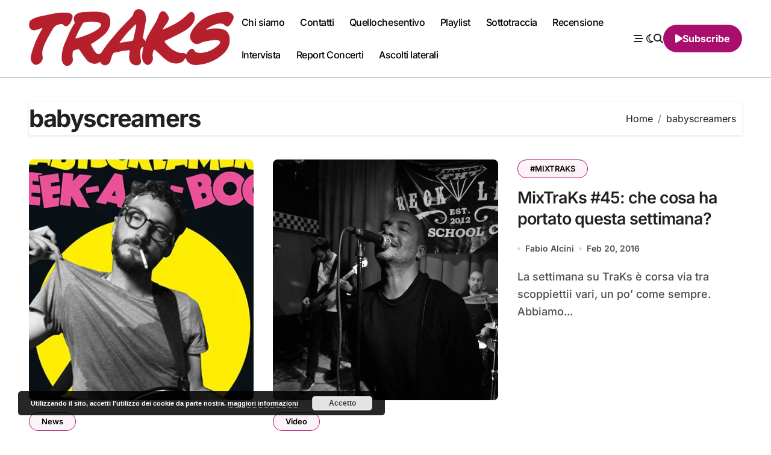

--- FILE ---
content_type: text/html; charset=UTF-8
request_url: https://www.musictraks.com/tag/babyscreamers/
body_size: 25361
content:
<!DOCTYPE html>
<html lang="it-IT">
<head>
<meta charset="UTF-8">
<meta name="viewport" content="width=device-width, initial-scale=1">
<link rel="profile" href="http://gmpg.org/xfn/11">
<meta name='robots' content='index, follow, max-image-preview:large, max-snippet:-1, max-video-preview:-1' />

	<!-- This site is optimized with the Yoast SEO plugin v26.8 - https://yoast.com/product/yoast-seo-wordpress/ -->
	<title>babyscreamers - TRAKS</title>
	<link rel="canonical" href="https://www.musictraks.com/tag/babyscreamers/" />
	<meta property="og:locale" content="it_IT" />
	<meta property="og:type" content="article" />
	<meta property="og:title" content="babyscreamers - TRAKS" />
	<meta property="og:url" content="https://www.musictraks.com/tag/babyscreamers/" />
	<meta property="og:site_name" content="TRAKS" />
	<meta property="og:image" content="https://www.musictraks.com/wp-content/uploads/2020/09/cropped-traks.jpg" />
	<meta property="og:image:width" content="512" />
	<meta property="og:image:height" content="512" />
	<meta property="og:image:type" content="image/jpeg" />
	<meta name="twitter:card" content="summary_large_image" />
	<meta name="twitter:site" content="@Koufax73" />
	<script type="application/ld+json" class="yoast-schema-graph">{"@context":"https://schema.org","@graph":[{"@type":"CollectionPage","@id":"https://www.musictraks.com/tag/babyscreamers/","url":"https://www.musictraks.com/tag/babyscreamers/","name":"babyscreamers - TRAKS","isPartOf":{"@id":"https://www.musictraks.com/#website"},"primaryImageOfPage":{"@id":"https://www.musictraks.com/tag/babyscreamers/#primaryimage"},"image":{"@id":"https://www.musictraks.com/tag/babyscreamers/#primaryimage"},"thumbnailUrl":"https://www.musictraks.com/wp-content/uploads/2025/01/babyscreamers.jpg","breadcrumb":{"@id":"https://www.musictraks.com/tag/babyscreamers/#breadcrumb"},"inLanguage":"it-IT"},{"@type":"ImageObject","inLanguage":"it-IT","@id":"https://www.musictraks.com/tag/babyscreamers/#primaryimage","url":"https://www.musictraks.com/wp-content/uploads/2025/01/babyscreamers.jpg","contentUrl":"https://www.musictraks.com/wp-content/uploads/2025/01/babyscreamers.jpg","width":500,"height":493,"caption":"babyscreamers"},{"@type":"BreadcrumbList","@id":"https://www.musictraks.com/tag/babyscreamers/#breadcrumb","itemListElement":[{"@type":"ListItem","position":1,"name":"Home","item":"https://www.musictraks.com/"},{"@type":"ListItem","position":2,"name":"babyscreamers"}]},{"@type":"WebSite","@id":"https://www.musictraks.com/#website","url":"https://www.musictraks.com/","name":"TRAKS","description":"musica indipendente","publisher":{"@id":"https://www.musictraks.com/#organization"},"potentialAction":[{"@type":"SearchAction","target":{"@type":"EntryPoint","urlTemplate":"https://www.musictraks.com/?s={search_term_string}"},"query-input":{"@type":"PropertyValueSpecification","valueRequired":true,"valueName":"search_term_string"}}],"inLanguage":"it-IT"},{"@type":"Organization","@id":"https://www.musictraks.com/#organization","name":"TRAKS","url":"https://www.musictraks.com/","logo":{"@type":"ImageObject","inLanguage":"it-IT","@id":"https://www.musictraks.com/#/schema/logo/image/","url":"https://www.musictraks.com/wp-content/uploads/2020/09/cropped-traks.jpg","contentUrl":"https://www.musictraks.com/wp-content/uploads/2020/09/cropped-traks.jpg","width":512,"height":512,"caption":"TRAKS"},"image":{"@id":"https://www.musictraks.com/#/schema/logo/image/"},"sameAs":["https://www.facebook.com/musictraks","https://x.com/Koufax73","https://www.instagram.com/musictraks/","https://www.linkedin.com/profile/public-profile-settings?trk=prof-edit-edit-public_profile","https://it.pinterest.com/fabioalcini/","https://www.youtube.com/channel/UC346pEMwB2QqDasNANHZ2AQ/videos"]}]}</script>
	<!-- / Yoast SEO plugin. -->


<link rel='dns-prefetch' href='//secure.gravatar.com' />
<link rel='dns-prefetch' href='//stats.wp.com' />
<link rel='dns-prefetch' href='//jetpack.wordpress.com' />
<link rel='dns-prefetch' href='//s0.wp.com' />
<link rel='dns-prefetch' href='//public-api.wordpress.com' />
<link rel='dns-prefetch' href='//0.gravatar.com' />
<link rel='dns-prefetch' href='//1.gravatar.com' />
<link rel='dns-prefetch' href='//2.gravatar.com' />
<link rel='dns-prefetch' href='//widgets.wp.com' />
<link rel="alternate" type="application/rss+xml" title="TRAKS &raquo; Feed" href="https://www.musictraks.com/feed/" />
<link rel="alternate" type="application/rss+xml" title="TRAKS &raquo; Feed dei commenti" href="https://www.musictraks.com/comments/feed/" />
<link rel="alternate" type="application/rss+xml" title="TRAKS &raquo; babyscreamers Feed del tag" href="https://www.musictraks.com/tag/babyscreamers/feed/" />
		<!-- This site uses the Google Analytics by MonsterInsights plugin v9.11.1 - Using Analytics tracking - https://www.monsterinsights.com/ -->
							<script src="//www.googletagmanager.com/gtag/js?id=G-WSXH9CRKG4"  data-cfasync="false" data-wpfc-render="false" type="text/javascript" async></script>
			<script data-cfasync="false" data-wpfc-render="false" type="text/javascript">
				var mi_version = '9.11.1';
				var mi_track_user = true;
				var mi_no_track_reason = '';
								var MonsterInsightsDefaultLocations = {"page_location":"https:\/\/www.musictraks.com\/tag\/babyscreamers\/"};
								if ( typeof MonsterInsightsPrivacyGuardFilter === 'function' ) {
					var MonsterInsightsLocations = (typeof MonsterInsightsExcludeQuery === 'object') ? MonsterInsightsPrivacyGuardFilter( MonsterInsightsExcludeQuery ) : MonsterInsightsPrivacyGuardFilter( MonsterInsightsDefaultLocations );
				} else {
					var MonsterInsightsLocations = (typeof MonsterInsightsExcludeQuery === 'object') ? MonsterInsightsExcludeQuery : MonsterInsightsDefaultLocations;
				}

								var disableStrs = [
										'ga-disable-G-WSXH9CRKG4',
									];

				/* Function to detect opted out users */
				function __gtagTrackerIsOptedOut() {
					for (var index = 0; index < disableStrs.length; index++) {
						if (document.cookie.indexOf(disableStrs[index] + '=true') > -1) {
							return true;
						}
					}

					return false;
				}

				/* Disable tracking if the opt-out cookie exists. */
				if (__gtagTrackerIsOptedOut()) {
					for (var index = 0; index < disableStrs.length; index++) {
						window[disableStrs[index]] = true;
					}
				}

				/* Opt-out function */
				function __gtagTrackerOptout() {
					for (var index = 0; index < disableStrs.length; index++) {
						document.cookie = disableStrs[index] + '=true; expires=Thu, 31 Dec 2099 23:59:59 UTC; path=/';
						window[disableStrs[index]] = true;
					}
				}

				if ('undefined' === typeof gaOptout) {
					function gaOptout() {
						__gtagTrackerOptout();
					}
				}
								window.dataLayer = window.dataLayer || [];

				window.MonsterInsightsDualTracker = {
					helpers: {},
					trackers: {},
				};
				if (mi_track_user) {
					function __gtagDataLayer() {
						dataLayer.push(arguments);
					}

					function __gtagTracker(type, name, parameters) {
						if (!parameters) {
							parameters = {};
						}

						if (parameters.send_to) {
							__gtagDataLayer.apply(null, arguments);
							return;
						}

						if (type === 'event') {
														parameters.send_to = monsterinsights_frontend.v4_id;
							var hookName = name;
							if (typeof parameters['event_category'] !== 'undefined') {
								hookName = parameters['event_category'] + ':' + name;
							}

							if (typeof MonsterInsightsDualTracker.trackers[hookName] !== 'undefined') {
								MonsterInsightsDualTracker.trackers[hookName](parameters);
							} else {
								__gtagDataLayer('event', name, parameters);
							}
							
						} else {
							__gtagDataLayer.apply(null, arguments);
						}
					}

					__gtagTracker('js', new Date());
					__gtagTracker('set', {
						'developer_id.dZGIzZG': true,
											});
					if ( MonsterInsightsLocations.page_location ) {
						__gtagTracker('set', MonsterInsightsLocations);
					}
										__gtagTracker('config', 'G-WSXH9CRKG4', {"forceSSL":"true","link_attribution":"true"} );
										window.gtag = __gtagTracker;										(function () {
						/* https://developers.google.com/analytics/devguides/collection/analyticsjs/ */
						/* ga and __gaTracker compatibility shim. */
						var noopfn = function () {
							return null;
						};
						var newtracker = function () {
							return new Tracker();
						};
						var Tracker = function () {
							return null;
						};
						var p = Tracker.prototype;
						p.get = noopfn;
						p.set = noopfn;
						p.send = function () {
							var args = Array.prototype.slice.call(arguments);
							args.unshift('send');
							__gaTracker.apply(null, args);
						};
						var __gaTracker = function () {
							var len = arguments.length;
							if (len === 0) {
								return;
							}
							var f = arguments[len - 1];
							if (typeof f !== 'object' || f === null || typeof f.hitCallback !== 'function') {
								if ('send' === arguments[0]) {
									var hitConverted, hitObject = false, action;
									if ('event' === arguments[1]) {
										if ('undefined' !== typeof arguments[3]) {
											hitObject = {
												'eventAction': arguments[3],
												'eventCategory': arguments[2],
												'eventLabel': arguments[4],
												'value': arguments[5] ? arguments[5] : 1,
											}
										}
									}
									if ('pageview' === arguments[1]) {
										if ('undefined' !== typeof arguments[2]) {
											hitObject = {
												'eventAction': 'page_view',
												'page_path': arguments[2],
											}
										}
									}
									if (typeof arguments[2] === 'object') {
										hitObject = arguments[2];
									}
									if (typeof arguments[5] === 'object') {
										Object.assign(hitObject, arguments[5]);
									}
									if ('undefined' !== typeof arguments[1].hitType) {
										hitObject = arguments[1];
										if ('pageview' === hitObject.hitType) {
											hitObject.eventAction = 'page_view';
										}
									}
									if (hitObject) {
										action = 'timing' === arguments[1].hitType ? 'timing_complete' : hitObject.eventAction;
										hitConverted = mapArgs(hitObject);
										__gtagTracker('event', action, hitConverted);
									}
								}
								return;
							}

							function mapArgs(args) {
								var arg, hit = {};
								var gaMap = {
									'eventCategory': 'event_category',
									'eventAction': 'event_action',
									'eventLabel': 'event_label',
									'eventValue': 'event_value',
									'nonInteraction': 'non_interaction',
									'timingCategory': 'event_category',
									'timingVar': 'name',
									'timingValue': 'value',
									'timingLabel': 'event_label',
									'page': 'page_path',
									'location': 'page_location',
									'title': 'page_title',
									'referrer' : 'page_referrer',
								};
								for (arg in args) {
																		if (!(!args.hasOwnProperty(arg) || !gaMap.hasOwnProperty(arg))) {
										hit[gaMap[arg]] = args[arg];
									} else {
										hit[arg] = args[arg];
									}
								}
								return hit;
							}

							try {
								f.hitCallback();
							} catch (ex) {
							}
						};
						__gaTracker.create = newtracker;
						__gaTracker.getByName = newtracker;
						__gaTracker.getAll = function () {
							return [];
						};
						__gaTracker.remove = noopfn;
						__gaTracker.loaded = true;
						window['__gaTracker'] = __gaTracker;
					})();
									} else {
										console.log("");
					(function () {
						function __gtagTracker() {
							return null;
						}

						window['__gtagTracker'] = __gtagTracker;
						window['gtag'] = __gtagTracker;
					})();
									}
			</script>
							<!-- / Google Analytics by MonsterInsights -->
		<style id='wp-img-auto-sizes-contain-inline-css' type='text/css'>
img:is([sizes=auto i],[sizes^="auto," i]){contain-intrinsic-size:3000px 1500px}
/*# sourceURL=wp-img-auto-sizes-contain-inline-css */
</style>
<link rel='stylesheet' id='blogdata-theme-fonts-css' href='https://www.musictraks.com/wp-content/fonts/39f1cf82ce7cc91f0700cf50fa57c361.css' type='text/css' media='all' />
<style id='wp-block-library-inline-css' type='text/css'>
:root{--wp-block-synced-color:#7a00df;--wp-block-synced-color--rgb:122,0,223;--wp-bound-block-color:var(--wp-block-synced-color);--wp-editor-canvas-background:#ddd;--wp-admin-theme-color:#007cba;--wp-admin-theme-color--rgb:0,124,186;--wp-admin-theme-color-darker-10:#006ba1;--wp-admin-theme-color-darker-10--rgb:0,107,160.5;--wp-admin-theme-color-darker-20:#005a87;--wp-admin-theme-color-darker-20--rgb:0,90,135;--wp-admin-border-width-focus:2px}@media (min-resolution:192dpi){:root{--wp-admin-border-width-focus:1.5px}}.wp-element-button{cursor:pointer}:root .has-very-light-gray-background-color{background-color:#eee}:root .has-very-dark-gray-background-color{background-color:#313131}:root .has-very-light-gray-color{color:#eee}:root .has-very-dark-gray-color{color:#313131}:root .has-vivid-green-cyan-to-vivid-cyan-blue-gradient-background{background:linear-gradient(135deg,#00d084,#0693e3)}:root .has-purple-crush-gradient-background{background:linear-gradient(135deg,#34e2e4,#4721fb 50%,#ab1dfe)}:root .has-hazy-dawn-gradient-background{background:linear-gradient(135deg,#faaca8,#dad0ec)}:root .has-subdued-olive-gradient-background{background:linear-gradient(135deg,#fafae1,#67a671)}:root .has-atomic-cream-gradient-background{background:linear-gradient(135deg,#fdd79a,#004a59)}:root .has-nightshade-gradient-background{background:linear-gradient(135deg,#330968,#31cdcf)}:root .has-midnight-gradient-background{background:linear-gradient(135deg,#020381,#2874fc)}:root{--wp--preset--font-size--normal:16px;--wp--preset--font-size--huge:42px}.has-regular-font-size{font-size:1em}.has-larger-font-size{font-size:2.625em}.has-normal-font-size{font-size:var(--wp--preset--font-size--normal)}.has-huge-font-size{font-size:var(--wp--preset--font-size--huge)}.has-text-align-center{text-align:center}.has-text-align-left{text-align:left}.has-text-align-right{text-align:right}.has-fit-text{white-space:nowrap!important}#end-resizable-editor-section{display:none}.aligncenter{clear:both}.items-justified-left{justify-content:flex-start}.items-justified-center{justify-content:center}.items-justified-right{justify-content:flex-end}.items-justified-space-between{justify-content:space-between}.screen-reader-text{border:0;clip-path:inset(50%);height:1px;margin:-1px;overflow:hidden;padding:0;position:absolute;width:1px;word-wrap:normal!important}.screen-reader-text:focus{background-color:#ddd;clip-path:none;color:#444;display:block;font-size:1em;height:auto;left:5px;line-height:normal;padding:15px 23px 14px;text-decoration:none;top:5px;width:auto;z-index:100000}html :where(.has-border-color){border-style:solid}html :where([style*=border-top-color]){border-top-style:solid}html :where([style*=border-right-color]){border-right-style:solid}html :where([style*=border-bottom-color]){border-bottom-style:solid}html :where([style*=border-left-color]){border-left-style:solid}html :where([style*=border-width]){border-style:solid}html :where([style*=border-top-width]){border-top-style:solid}html :where([style*=border-right-width]){border-right-style:solid}html :where([style*=border-bottom-width]){border-bottom-style:solid}html :where([style*=border-left-width]){border-left-style:solid}html :where(img[class*=wp-image-]){height:auto;max-width:100%}:where(figure){margin:0 0 1em}html :where(.is-position-sticky){--wp-admin--admin-bar--position-offset:var(--wp-admin--admin-bar--height,0px)}@media screen and (max-width:600px){html :where(.is-position-sticky){--wp-admin--admin-bar--position-offset:0px}}

/*# sourceURL=wp-block-library-inline-css */
</style><style id='wp-block-heading-inline-css' type='text/css'>
h1:where(.wp-block-heading).has-background,h2:where(.wp-block-heading).has-background,h3:where(.wp-block-heading).has-background,h4:where(.wp-block-heading).has-background,h5:where(.wp-block-heading).has-background,h6:where(.wp-block-heading).has-background{padding:1.25em 2.375em}h1.has-text-align-left[style*=writing-mode]:where([style*=vertical-lr]),h1.has-text-align-right[style*=writing-mode]:where([style*=vertical-rl]),h2.has-text-align-left[style*=writing-mode]:where([style*=vertical-lr]),h2.has-text-align-right[style*=writing-mode]:where([style*=vertical-rl]),h3.has-text-align-left[style*=writing-mode]:where([style*=vertical-lr]),h3.has-text-align-right[style*=writing-mode]:where([style*=vertical-rl]),h4.has-text-align-left[style*=writing-mode]:where([style*=vertical-lr]),h4.has-text-align-right[style*=writing-mode]:where([style*=vertical-rl]),h5.has-text-align-left[style*=writing-mode]:where([style*=vertical-lr]),h5.has-text-align-right[style*=writing-mode]:where([style*=vertical-rl]),h6.has-text-align-left[style*=writing-mode]:where([style*=vertical-lr]),h6.has-text-align-right[style*=writing-mode]:where([style*=vertical-rl]){rotate:180deg}
/*# sourceURL=https://www.musictraks.com/wp-includes/blocks/heading/style.min.css */
</style>
<style id='wp-block-search-inline-css' type='text/css'>
.wp-block-search__button{margin-left:10px;word-break:normal}.wp-block-search__button.has-icon{line-height:0}.wp-block-search__button svg{height:1.25em;min-height:24px;min-width:24px;width:1.25em;fill:currentColor;vertical-align:text-bottom}:where(.wp-block-search__button){border:1px solid #ccc;padding:6px 10px}.wp-block-search__inside-wrapper{display:flex;flex:auto;flex-wrap:nowrap;max-width:100%}.wp-block-search__label{width:100%}.wp-block-search.wp-block-search__button-only .wp-block-search__button{box-sizing:border-box;display:flex;flex-shrink:0;justify-content:center;margin-left:0;max-width:100%}.wp-block-search.wp-block-search__button-only .wp-block-search__inside-wrapper{min-width:0!important;transition-property:width}.wp-block-search.wp-block-search__button-only .wp-block-search__input{flex-basis:100%;transition-duration:.3s}.wp-block-search.wp-block-search__button-only.wp-block-search__searchfield-hidden,.wp-block-search.wp-block-search__button-only.wp-block-search__searchfield-hidden .wp-block-search__inside-wrapper{overflow:hidden}.wp-block-search.wp-block-search__button-only.wp-block-search__searchfield-hidden .wp-block-search__input{border-left-width:0!important;border-right-width:0!important;flex-basis:0;flex-grow:0;margin:0;min-width:0!important;padding-left:0!important;padding-right:0!important;width:0!important}:where(.wp-block-search__input){appearance:none;border:1px solid #949494;flex-grow:1;font-family:inherit;font-size:inherit;font-style:inherit;font-weight:inherit;letter-spacing:inherit;line-height:inherit;margin-left:0;margin-right:0;min-width:3rem;padding:8px;text-decoration:unset!important;text-transform:inherit}:where(.wp-block-search__button-inside .wp-block-search__inside-wrapper){background-color:#fff;border:1px solid #949494;box-sizing:border-box;padding:4px}:where(.wp-block-search__button-inside .wp-block-search__inside-wrapper) .wp-block-search__input{border:none;border-radius:0;padding:0 4px}:where(.wp-block-search__button-inside .wp-block-search__inside-wrapper) .wp-block-search__input:focus{outline:none}:where(.wp-block-search__button-inside .wp-block-search__inside-wrapper) :where(.wp-block-search__button){padding:4px 8px}.wp-block-search.aligncenter .wp-block-search__inside-wrapper{margin:auto}.wp-block[data-align=right] .wp-block-search.wp-block-search__button-only .wp-block-search__inside-wrapper{float:right}
/*# sourceURL=https://www.musictraks.com/wp-includes/blocks/search/style.min.css */
</style>
<style id='wp-block-search-theme-inline-css' type='text/css'>
.wp-block-search .wp-block-search__label{font-weight:700}.wp-block-search__button{border:1px solid #ccc;padding:.375em .625em}
/*# sourceURL=https://www.musictraks.com/wp-includes/blocks/search/theme.min.css */
</style>
<style id='wp-block-embed-inline-css' type='text/css'>
.wp-block-embed.alignleft,.wp-block-embed.alignright,.wp-block[data-align=left]>[data-type="core/embed"],.wp-block[data-align=right]>[data-type="core/embed"]{max-width:360px;width:100%}.wp-block-embed.alignleft .wp-block-embed__wrapper,.wp-block-embed.alignright .wp-block-embed__wrapper,.wp-block[data-align=left]>[data-type="core/embed"] .wp-block-embed__wrapper,.wp-block[data-align=right]>[data-type="core/embed"] .wp-block-embed__wrapper{min-width:280px}.wp-block-cover .wp-block-embed{min-height:240px;min-width:320px}.wp-block-embed{overflow-wrap:break-word}.wp-block-embed :where(figcaption){margin-bottom:1em;margin-top:.5em}.wp-block-embed iframe{max-width:100%}.wp-block-embed__wrapper{position:relative}.wp-embed-responsive .wp-has-aspect-ratio .wp-block-embed__wrapper:before{content:"";display:block;padding-top:50%}.wp-embed-responsive .wp-has-aspect-ratio iframe{bottom:0;height:100%;left:0;position:absolute;right:0;top:0;width:100%}.wp-embed-responsive .wp-embed-aspect-21-9 .wp-block-embed__wrapper:before{padding-top:42.85%}.wp-embed-responsive .wp-embed-aspect-18-9 .wp-block-embed__wrapper:before{padding-top:50%}.wp-embed-responsive .wp-embed-aspect-16-9 .wp-block-embed__wrapper:before{padding-top:56.25%}.wp-embed-responsive .wp-embed-aspect-4-3 .wp-block-embed__wrapper:before{padding-top:75%}.wp-embed-responsive .wp-embed-aspect-1-1 .wp-block-embed__wrapper:before{padding-top:100%}.wp-embed-responsive .wp-embed-aspect-9-16 .wp-block-embed__wrapper:before{padding-top:177.77%}.wp-embed-responsive .wp-embed-aspect-1-2 .wp-block-embed__wrapper:before{padding-top:200%}
/*# sourceURL=https://www.musictraks.com/wp-includes/blocks/embed/style.min.css */
</style>
<style id='wp-block-embed-theme-inline-css' type='text/css'>
.wp-block-embed :where(figcaption){color:#555;font-size:13px;text-align:center}.is-dark-theme .wp-block-embed :where(figcaption){color:#ffffffa6}.wp-block-embed{margin:0 0 1em}
/*# sourceURL=https://www.musictraks.com/wp-includes/blocks/embed/theme.min.css */
</style>
<style id='wp-block-paragraph-inline-css' type='text/css'>
.is-small-text{font-size:.875em}.is-regular-text{font-size:1em}.is-large-text{font-size:2.25em}.is-larger-text{font-size:3em}.has-drop-cap:not(:focus):first-letter{float:left;font-size:8.4em;font-style:normal;font-weight:100;line-height:.68;margin:.05em .1em 0 0;text-transform:uppercase}body.rtl .has-drop-cap:not(:focus):first-letter{float:none;margin-left:.1em}p.has-drop-cap.has-background{overflow:hidden}:root :where(p.has-background){padding:1.25em 2.375em}:where(p.has-text-color:not(.has-link-color)) a{color:inherit}p.has-text-align-left[style*="writing-mode:vertical-lr"],p.has-text-align-right[style*="writing-mode:vertical-rl"]{rotate:180deg}
/*# sourceURL=https://www.musictraks.com/wp-includes/blocks/paragraph/style.min.css */
</style>
<style id='global-styles-inline-css' type='text/css'>
:root{--wp--preset--aspect-ratio--square: 1;--wp--preset--aspect-ratio--4-3: 4/3;--wp--preset--aspect-ratio--3-4: 3/4;--wp--preset--aspect-ratio--3-2: 3/2;--wp--preset--aspect-ratio--2-3: 2/3;--wp--preset--aspect-ratio--16-9: 16/9;--wp--preset--aspect-ratio--9-16: 9/16;--wp--preset--color--black: #000000;--wp--preset--color--cyan-bluish-gray: #abb8c3;--wp--preset--color--white: #ffffff;--wp--preset--color--pale-pink: #f78da7;--wp--preset--color--vivid-red: #cf2e2e;--wp--preset--color--luminous-vivid-orange: #ff6900;--wp--preset--color--luminous-vivid-amber: #fcb900;--wp--preset--color--light-green-cyan: #7bdcb5;--wp--preset--color--vivid-green-cyan: #00d084;--wp--preset--color--pale-cyan-blue: #8ed1fc;--wp--preset--color--vivid-cyan-blue: #0693e3;--wp--preset--color--vivid-purple: #9b51e0;--wp--preset--gradient--vivid-cyan-blue-to-vivid-purple: linear-gradient(135deg,rgb(6,147,227) 0%,rgb(155,81,224) 100%);--wp--preset--gradient--light-green-cyan-to-vivid-green-cyan: linear-gradient(135deg,rgb(122,220,180) 0%,rgb(0,208,130) 100%);--wp--preset--gradient--luminous-vivid-amber-to-luminous-vivid-orange: linear-gradient(135deg,rgb(252,185,0) 0%,rgb(255,105,0) 100%);--wp--preset--gradient--luminous-vivid-orange-to-vivid-red: linear-gradient(135deg,rgb(255,105,0) 0%,rgb(207,46,46) 100%);--wp--preset--gradient--very-light-gray-to-cyan-bluish-gray: linear-gradient(135deg,rgb(238,238,238) 0%,rgb(169,184,195) 100%);--wp--preset--gradient--cool-to-warm-spectrum: linear-gradient(135deg,rgb(74,234,220) 0%,rgb(151,120,209) 20%,rgb(207,42,186) 40%,rgb(238,44,130) 60%,rgb(251,105,98) 80%,rgb(254,248,76) 100%);--wp--preset--gradient--blush-light-purple: linear-gradient(135deg,rgb(255,206,236) 0%,rgb(152,150,240) 100%);--wp--preset--gradient--blush-bordeaux: linear-gradient(135deg,rgb(254,205,165) 0%,rgb(254,45,45) 50%,rgb(107,0,62) 100%);--wp--preset--gradient--luminous-dusk: linear-gradient(135deg,rgb(255,203,112) 0%,rgb(199,81,192) 50%,rgb(65,88,208) 100%);--wp--preset--gradient--pale-ocean: linear-gradient(135deg,rgb(255,245,203) 0%,rgb(182,227,212) 50%,rgb(51,167,181) 100%);--wp--preset--gradient--electric-grass: linear-gradient(135deg,rgb(202,248,128) 0%,rgb(113,206,126) 100%);--wp--preset--gradient--midnight: linear-gradient(135deg,rgb(2,3,129) 0%,rgb(40,116,252) 100%);--wp--preset--font-size--small: 13px;--wp--preset--font-size--medium: 20px;--wp--preset--font-size--large: 36px;--wp--preset--font-size--x-large: 42px;--wp--preset--spacing--20: 0.44rem;--wp--preset--spacing--30: 0.67rem;--wp--preset--spacing--40: 1rem;--wp--preset--spacing--50: 1.5rem;--wp--preset--spacing--60: 2.25rem;--wp--preset--spacing--70: 3.38rem;--wp--preset--spacing--80: 5.06rem;--wp--preset--shadow--natural: 6px 6px 9px rgba(0, 0, 0, 0.2);--wp--preset--shadow--deep: 12px 12px 50px rgba(0, 0, 0, 0.4);--wp--preset--shadow--sharp: 6px 6px 0px rgba(0, 0, 0, 0.2);--wp--preset--shadow--outlined: 6px 6px 0px -3px rgb(255, 255, 255), 6px 6px rgb(0, 0, 0);--wp--preset--shadow--crisp: 6px 6px 0px rgb(0, 0, 0);}:root :where(.is-layout-flow) > :first-child{margin-block-start: 0;}:root :where(.is-layout-flow) > :last-child{margin-block-end: 0;}:root :where(.is-layout-flow) > *{margin-block-start: 24px;margin-block-end: 0;}:root :where(.is-layout-constrained) > :first-child{margin-block-start: 0;}:root :where(.is-layout-constrained) > :last-child{margin-block-end: 0;}:root :where(.is-layout-constrained) > *{margin-block-start: 24px;margin-block-end: 0;}:root :where(.is-layout-flex){gap: 24px;}:root :where(.is-layout-grid){gap: 24px;}body .is-layout-flex{display: flex;}.is-layout-flex{flex-wrap: wrap;align-items: center;}.is-layout-flex > :is(*, div){margin: 0;}body .is-layout-grid{display: grid;}.is-layout-grid > :is(*, div){margin: 0;}.has-black-color{color: var(--wp--preset--color--black) !important;}.has-cyan-bluish-gray-color{color: var(--wp--preset--color--cyan-bluish-gray) !important;}.has-white-color{color: var(--wp--preset--color--white) !important;}.has-pale-pink-color{color: var(--wp--preset--color--pale-pink) !important;}.has-vivid-red-color{color: var(--wp--preset--color--vivid-red) !important;}.has-luminous-vivid-orange-color{color: var(--wp--preset--color--luminous-vivid-orange) !important;}.has-luminous-vivid-amber-color{color: var(--wp--preset--color--luminous-vivid-amber) !important;}.has-light-green-cyan-color{color: var(--wp--preset--color--light-green-cyan) !important;}.has-vivid-green-cyan-color{color: var(--wp--preset--color--vivid-green-cyan) !important;}.has-pale-cyan-blue-color{color: var(--wp--preset--color--pale-cyan-blue) !important;}.has-vivid-cyan-blue-color{color: var(--wp--preset--color--vivid-cyan-blue) !important;}.has-vivid-purple-color{color: var(--wp--preset--color--vivid-purple) !important;}.has-black-background-color{background-color: var(--wp--preset--color--black) !important;}.has-cyan-bluish-gray-background-color{background-color: var(--wp--preset--color--cyan-bluish-gray) !important;}.has-white-background-color{background-color: var(--wp--preset--color--white) !important;}.has-pale-pink-background-color{background-color: var(--wp--preset--color--pale-pink) !important;}.has-vivid-red-background-color{background-color: var(--wp--preset--color--vivid-red) !important;}.has-luminous-vivid-orange-background-color{background-color: var(--wp--preset--color--luminous-vivid-orange) !important;}.has-luminous-vivid-amber-background-color{background-color: var(--wp--preset--color--luminous-vivid-amber) !important;}.has-light-green-cyan-background-color{background-color: var(--wp--preset--color--light-green-cyan) !important;}.has-vivid-green-cyan-background-color{background-color: var(--wp--preset--color--vivid-green-cyan) !important;}.has-pale-cyan-blue-background-color{background-color: var(--wp--preset--color--pale-cyan-blue) !important;}.has-vivid-cyan-blue-background-color{background-color: var(--wp--preset--color--vivid-cyan-blue) !important;}.has-vivid-purple-background-color{background-color: var(--wp--preset--color--vivid-purple) !important;}.has-black-border-color{border-color: var(--wp--preset--color--black) !important;}.has-cyan-bluish-gray-border-color{border-color: var(--wp--preset--color--cyan-bluish-gray) !important;}.has-white-border-color{border-color: var(--wp--preset--color--white) !important;}.has-pale-pink-border-color{border-color: var(--wp--preset--color--pale-pink) !important;}.has-vivid-red-border-color{border-color: var(--wp--preset--color--vivid-red) !important;}.has-luminous-vivid-orange-border-color{border-color: var(--wp--preset--color--luminous-vivid-orange) !important;}.has-luminous-vivid-amber-border-color{border-color: var(--wp--preset--color--luminous-vivid-amber) !important;}.has-light-green-cyan-border-color{border-color: var(--wp--preset--color--light-green-cyan) !important;}.has-vivid-green-cyan-border-color{border-color: var(--wp--preset--color--vivid-green-cyan) !important;}.has-pale-cyan-blue-border-color{border-color: var(--wp--preset--color--pale-cyan-blue) !important;}.has-vivid-cyan-blue-border-color{border-color: var(--wp--preset--color--vivid-cyan-blue) !important;}.has-vivid-purple-border-color{border-color: var(--wp--preset--color--vivid-purple) !important;}.has-vivid-cyan-blue-to-vivid-purple-gradient-background{background: var(--wp--preset--gradient--vivid-cyan-blue-to-vivid-purple) !important;}.has-light-green-cyan-to-vivid-green-cyan-gradient-background{background: var(--wp--preset--gradient--light-green-cyan-to-vivid-green-cyan) !important;}.has-luminous-vivid-amber-to-luminous-vivid-orange-gradient-background{background: var(--wp--preset--gradient--luminous-vivid-amber-to-luminous-vivid-orange) !important;}.has-luminous-vivid-orange-to-vivid-red-gradient-background{background: var(--wp--preset--gradient--luminous-vivid-orange-to-vivid-red) !important;}.has-very-light-gray-to-cyan-bluish-gray-gradient-background{background: var(--wp--preset--gradient--very-light-gray-to-cyan-bluish-gray) !important;}.has-cool-to-warm-spectrum-gradient-background{background: var(--wp--preset--gradient--cool-to-warm-spectrum) !important;}.has-blush-light-purple-gradient-background{background: var(--wp--preset--gradient--blush-light-purple) !important;}.has-blush-bordeaux-gradient-background{background: var(--wp--preset--gradient--blush-bordeaux) !important;}.has-luminous-dusk-gradient-background{background: var(--wp--preset--gradient--luminous-dusk) !important;}.has-pale-ocean-gradient-background{background: var(--wp--preset--gradient--pale-ocean) !important;}.has-electric-grass-gradient-background{background: var(--wp--preset--gradient--electric-grass) !important;}.has-midnight-gradient-background{background: var(--wp--preset--gradient--midnight) !important;}.has-small-font-size{font-size: var(--wp--preset--font-size--small) !important;}.has-medium-font-size{font-size: var(--wp--preset--font-size--medium) !important;}.has-large-font-size{font-size: var(--wp--preset--font-size--large) !important;}.has-x-large-font-size{font-size: var(--wp--preset--font-size--x-large) !important;}
/*# sourceURL=global-styles-inline-css */
</style>

<style id='classic-theme-styles-inline-css' type='text/css'>
/*! This file is auto-generated */
.wp-block-button__link{color:#fff;background-color:#32373c;border-radius:9999px;box-shadow:none;text-decoration:none;padding:calc(.667em + 2px) calc(1.333em + 2px);font-size:1.125em}.wp-block-file__button{background:#32373c;color:#fff;text-decoration:none}
/*# sourceURL=/wp-includes/css/classic-themes.min.css */
</style>
<link rel='stylesheet' id='contact-form-7-css' href='https://www.musictraks.com/wp-content/plugins/contact-form-7/includes/css/styles.css' type='text/css' media='all' />
<link rel='stylesheet' id='mgl-css-css' href='https://www.musictraks.com/wp-content/plugins/meow-gallery/app/style.min.css' type='text/css' media='all' />
<link rel='stylesheet' id='rs-plugin-settings-css' href='https://www.musictraks.com/wp-content/plugins/revslider/public/assets/css/rs6.css' type='text/css' media='all' />
<style id='rs-plugin-settings-inline-css' type='text/css'>
#rs-demo-id {}
/*# sourceURL=rs-plugin-settings-inline-css */
</style>
<link rel='stylesheet' id='all-css-css' href='https://www.musictraks.com/wp-content/themes/blogdata/css/all.css' type='text/css' media='all' />
<link rel='stylesheet' id='dark-css' href='https://www.musictraks.com/wp-content/themes/blogdata/css/colors/dark.css' type='text/css' media='all' />
<link rel='stylesheet' id='core-css' href='https://www.musictraks.com/wp-content/themes/blogdata/css/core.css' type='text/css' media='all' />
<link rel='stylesheet' id='blogdata-style-css' href='https://www.musictraks.com/wp-content/themes/blogdata/style.css' type='text/css' media='all' />
<style id='blogdata-style-inline-css' type='text/css'>
footer .bs-footer-bottom-area .custom-logo, footer .bs-footer-copyright .custom-logo { width: 0px;} footer .bs-footer-bottom-area .custom-logo, footer .bs-footer-copyright .custom-logo { height: 0px;} 
/*# sourceURL=blogdata-style-inline-css */
</style>
<link rel='stylesheet' id='wp-core-css' href='https://www.musictraks.com/wp-content/themes/blogdata/css/wp-core.css' type='text/css' media='all' />
<link rel='stylesheet' id='woocommerce-css-css' href='https://www.musictraks.com/wp-content/themes/blogdata/css/woo.css' type='text/css' media='all' />
<link rel='stylesheet' id='default-css' href='https://www.musictraks.com/wp-content/themes/blogdata/css/colors/default.css' type='text/css' media='all' />
<link rel='stylesheet' id='swiper-bundle-css-css' href='https://www.musictraks.com/wp-content/themes/blogdata/css/swiper-bundle.css' type='text/css' media='all' />
<link rel='stylesheet' id='menu-core-css-css' href='https://www.musictraks.com/wp-content/themes/blogdata/css/sm-core-css.css' type='text/css' media='all' />
<link rel='stylesheet' id='smartmenus-css' href='https://www.musictraks.com/wp-content/themes/blogdata/css/sm-clean.css' type='text/css' media='all' />
<link rel='stylesheet' id='jetpack_likes-css' href='https://www.musictraks.com/wp-content/plugins/jetpack/modules/likes/style.css' type='text/css' media='all' />
<link rel='stylesheet' id='owl-carousel-css' href='https://www.musictraks.com/wp-content/plugins/brookside-elements/css/owl.carousel.css' type='text/css' media='all' />
<style id='kadence-blocks-global-variables-inline-css' type='text/css'>
:root {--global-kb-font-size-sm:clamp(0.8rem, 0.73rem + 0.217vw, 0.9rem);--global-kb-font-size-md:clamp(1.1rem, 0.995rem + 0.326vw, 1.25rem);--global-kb-font-size-lg:clamp(1.75rem, 1.576rem + 0.543vw, 2rem);--global-kb-font-size-xl:clamp(2.25rem, 1.728rem + 1.63vw, 3rem);--global-kb-font-size-xxl:clamp(2.5rem, 1.456rem + 3.26vw, 4rem);--global-kb-font-size-xxxl:clamp(2.75rem, 0.489rem + 7.065vw, 6rem);}:root {--global-palette1: #3182CE;--global-palette2: #2B6CB0;--global-palette3: #1A202C;--global-palette4: #2D3748;--global-palette5: #4A5568;--global-palette6: #718096;--global-palette7: #EDF2F7;--global-palette8: #F7FAFC;--global-palette9: #ffffff;}
/*# sourceURL=kadence-blocks-global-variables-inline-css */
</style>
<script type="text/javascript" src="https://www.musictraks.com/wp-content/plugins/google-analytics-for-wordpress/assets/js/frontend-gtag.min.js" id="monsterinsights-frontend-script-js" async="async" data-wp-strategy="async"></script>
<script data-cfasync="false" data-wpfc-render="false" type="text/javascript" id='monsterinsights-frontend-script-js-extra'>/* <![CDATA[ */
var monsterinsights_frontend = {"js_events_tracking":"true","download_extensions":"doc,pdf,ppt,zip,xls,docx,pptx,xlsx","inbound_paths":"[{\"path\":\"\\\/go\\\/\",\"label\":\"affiliate\"},{\"path\":\"\\\/recommend\\\/\",\"label\":\"affiliate\"}]","home_url":"https:\/\/www.musictraks.com","hash_tracking":"false","v4_id":"G-WSXH9CRKG4"};/* ]]> */
</script>
<script type="text/javascript" src="https://www.musictraks.com/wp-includes/js/jquery/jquery.min.js" id="jquery-core-js"></script>
<script type="text/javascript" src="https://www.musictraks.com/wp-includes/js/jquery/jquery-migrate.min.js" id="jquery-migrate-js"></script>
<script type="text/javascript" src="https://www.musictraks.com/wp-content/plugins/revslider/public/assets/js/rbtools.min.js" id="tp-tools-js"></script>
<script type="text/javascript" src="https://www.musictraks.com/wp-content/plugins/revslider/public/assets/js/rs6.min.js" id="revmin-js"></script>
<script type="text/javascript" src="https://www.musictraks.com/wp-content/themes/blogdata/js/navigation.js" id="blogdata-navigation-js"></script>
<script type="text/javascript" src="https://www.musictraks.com/wp-content/themes/blogdata/js/swiper-bundle.js" id="swiper-bundle-js"></script>
<script type="text/javascript" src="https://www.musictraks.com/wp-content/themes/blogdata/js/hc-sticky.js" id="sticky-js-js"></script>
<script type="text/javascript" src="https://www.musictraks.com/wp-content/themes/blogdata/js/jquery.sticky.js" id="sticky-header-js-js"></script>
<script type="text/javascript" src="https://www.musictraks.com/wp-content/themes/blogdata/js/jquery.smartmenus.js" id="smartmenus-js-js"></script>
<script type="text/javascript" src="https://www.musictraks.com/wp-content/themes/blogdata/js/jquery.cookie.min.js" id="jquery-cookie-js"></script>
<link rel="https://api.w.org/" href="https://www.musictraks.com/wp-json/" /><link rel="alternate" title="JSON" type="application/json" href="https://www.musictraks.com/wp-json/wp/v2/tags/6940" /><link rel="EditURI" type="application/rsd+xml" title="RSD" href="https://www.musictraks.com/xmlrpc.php?rsd" />
<meta name="generator" content="WordPress 6.9" />
	<style>img#wpstats{display:none}</style>
		        <style>
            .bs-blog-post p:nth-of-type(1)::first-letter {
                display: none;
            }
        </style>
            <style type="text/css">
            
                .site-title,
                .site-description {
                    position: absolute;
                    clip: rect(1px, 1px, 1px, 1px);
                }

                    </style>
        <meta name="generator" content="Powered by Slider Revolution 6.2.10 - responsive, Mobile-Friendly Slider Plugin for WordPress with comfortable drag and drop interface." />
<link rel="icon" href="https://www.musictraks.com/wp-content/uploads/2020/09/cropped-traks-32x32.jpg" sizes="32x32" />
<link rel="icon" href="https://www.musictraks.com/wp-content/uploads/2020/09/cropped-traks-192x192.jpg" sizes="192x192" />
<link rel="apple-touch-icon" href="https://www.musictraks.com/wp-content/uploads/2020/09/cropped-traks-180x180.jpg" />
<meta name="msapplication-TileImage" content="https://www.musictraks.com/wp-content/uploads/2020/09/cropped-traks-270x270.jpg" />
<script type="text/javascript">function setREVStartSize(e){
			//window.requestAnimationFrame(function() {				 
				window.RSIW = window.RSIW===undefined ? window.innerWidth : window.RSIW;	
				window.RSIH = window.RSIH===undefined ? window.innerHeight : window.RSIH;	
				try {								
					var pw = document.getElementById(e.c).parentNode.offsetWidth,
						newh;
					pw = pw===0 || isNaN(pw) ? window.RSIW : pw;
					e.tabw = e.tabw===undefined ? 0 : parseInt(e.tabw);
					e.thumbw = e.thumbw===undefined ? 0 : parseInt(e.thumbw);
					e.tabh = e.tabh===undefined ? 0 : parseInt(e.tabh);
					e.thumbh = e.thumbh===undefined ? 0 : parseInt(e.thumbh);
					e.tabhide = e.tabhide===undefined ? 0 : parseInt(e.tabhide);
					e.thumbhide = e.thumbhide===undefined ? 0 : parseInt(e.thumbhide);
					e.mh = e.mh===undefined || e.mh=="" || e.mh==="auto" ? 0 : parseInt(e.mh,0);		
					if(e.layout==="fullscreen" || e.l==="fullscreen") 						
						newh = Math.max(e.mh,window.RSIH);					
					else{					
						e.gw = Array.isArray(e.gw) ? e.gw : [e.gw];
						for (var i in e.rl) if (e.gw[i]===undefined || e.gw[i]===0) e.gw[i] = e.gw[i-1];					
						e.gh = e.el===undefined || e.el==="" || (Array.isArray(e.el) && e.el.length==0)? e.gh : e.el;
						e.gh = Array.isArray(e.gh) ? e.gh : [e.gh];
						for (var i in e.rl) if (e.gh[i]===undefined || e.gh[i]===0) e.gh[i] = e.gh[i-1];
											
						var nl = new Array(e.rl.length),
							ix = 0,						
							sl;					
						e.tabw = e.tabhide>=pw ? 0 : e.tabw;
						e.thumbw = e.thumbhide>=pw ? 0 : e.thumbw;
						e.tabh = e.tabhide>=pw ? 0 : e.tabh;
						e.thumbh = e.thumbhide>=pw ? 0 : e.thumbh;					
						for (var i in e.rl) nl[i] = e.rl[i]<window.RSIW ? 0 : e.rl[i];
						sl = nl[0];									
						for (var i in nl) if (sl>nl[i] && nl[i]>0) { sl = nl[i]; ix=i;}															
						var m = pw>(e.gw[ix]+e.tabw+e.thumbw) ? 1 : (pw-(e.tabw+e.thumbw)) / (e.gw[ix]);					
						newh =  (e.gh[ix] * m) + (e.tabh + e.thumbh);
					}				
					if(window.rs_init_css===undefined) window.rs_init_css = document.head.appendChild(document.createElement("style"));					
					document.getElementById(e.c).height = newh+"px";
					window.rs_init_css.innerHTML += "#"+e.c+"_wrapper { height: "+newh+"px }";				
				} catch(e){
					console.log("Failure at Presize of Slider:" + e)
				}					   
			//});
		  };</script>
<link rel='stylesheet' id='basecss-css' href='https://www.musictraks.com/wp-content/plugins/eu-cookie-law/css/style.css' type='text/css' media='all' />
<link rel='stylesheet' id='jetpack-swiper-library-css' href='https://www.musictraks.com/wp-content/plugins/jetpack/_inc/blocks/swiper.css' type='text/css' media='all' />
<link rel='stylesheet' id='jetpack-carousel-css' href='https://www.musictraks.com/wp-content/plugins/jetpack/modules/carousel/jetpack-carousel.css' type='text/css' media='all' />
</head>
<body class="archive tag tag-babyscreamers tag-6940 wp-custom-logo wp-embed-responsive wp-theme-blogdata wide hfeed  ta-hide-date-author-in-list defaultcolor" >
<div id="page" class="site">
<a class="skip-link screen-reader-text" href="#content">
Skip to content</a>

<!--wrapper-->
<div class="wrapper" id="custom-background-css">
<!--==================== Header ====================-->
<!--header-->
<header class="bs-default">
  <div class="clearfix"></div>
  <!-- Main Menu Area-->
    <div class="bs-menu-full">
    <div class="inner">
      <div class="container">
        <div class="main d-flex align-center">
          <!-- logo Area-->
          <!-- logo-->
<div class="logo">
  <div class="site-logo">
      <a href="https://www.musictraks.com/" class="navbar-brand" rel="home"><img width="1024" height="296" src="https://www.musictraks.com/wp-content/uploads/2024/12/cropped-traks-Convertito.jpg" class="custom-logo" alt="TRAKS" decoding="async" fetchpriority="high" srcset="https://www.musictraks.com/wp-content/uploads/2024/12/cropped-traks-Convertito.jpg 1024w, https://www.musictraks.com/wp-content/uploads/2024/12/cropped-traks-Convertito-768x222.jpg 768w" sizes="(max-width: 1024px) 100vw, 1024px" data-attachment-id="114926" data-permalink="https://www.musictraks.com/traks-convertito/traks-2/" data-orig-file="https://www.musictraks.com/wp-content/uploads/2024/12/cropped-traks-Convertito.jpg" data-orig-size="1024,296" data-comments-opened="1" data-image-meta="{&quot;aperture&quot;:&quot;0&quot;,&quot;credit&quot;:&quot;&quot;,&quot;camera&quot;:&quot;&quot;,&quot;caption&quot;:&quot;&quot;,&quot;created_timestamp&quot;:&quot;0&quot;,&quot;copyright&quot;:&quot;&quot;,&quot;focal_length&quot;:&quot;0&quot;,&quot;iso&quot;:&quot;0&quot;,&quot;shutter_speed&quot;:&quot;0&quot;,&quot;title&quot;:&quot;&quot;,&quot;orientation&quot;:&quot;0&quot;}" data-image-title="TRAKS" data-image-description="&lt;p&gt;TRAKS&lt;/p&gt;
" data-image-caption="" data-medium-file="https://www.musictraks.com/wp-content/uploads/2024/12/cropped-traks-Convertito-570x296.jpg" data-large-file="https://www.musictraks.com/wp-content/uploads/2024/12/cropped-traks-Convertito.jpg" /></a>  </div>
      <div class="site-branding-text d-none">
        <p class="site-title"> <a href="https://www.musictraks.com/" rel="home">TRAKS</a></p>
        <p class="site-description">musica indipendente</p>
  </div>
</div><!-- /logo-->
          <!-- /logo Area-->
          <!-- Main Menu Area-->
           
    <div class="navbar-wp">
      <button class="menu-btn">
        <span class="icon-bar"></span>
        <span class="icon-bar"></span>
        <span class="icon-bar"></span>
      </button>
      <nav id="main-nav" class="nav-wp justify-center">
                <!-- Sample menu definition -->
        <ul id="menu-header-menu" class="sm sm-clean"><li id="menu-item-30126" class="menu-item menu-item-type-post_type menu-item-object-page menu-item-30126"><a class="nav-link" title="Chi siamo" href="https://www.musictraks.com/chi-siamo/">Chi siamo</a></li>
<li id="menu-item-30127" class="menu-item menu-item-type-post_type menu-item-object-page menu-item-30127"><a class="nav-link" title="Contatti" href="https://www.musictraks.com/contatti/">Contatti</a></li>
<li id="menu-item-37016" class="menu-item menu-item-type-taxonomy menu-item-object-category menu-item-37016"><a class="nav-link" title="Quellochesentivo" href="https://www.musictraks.com/category/quellochesentivo/">Quellochesentivo</a></li>
<li id="menu-item-66503" class="menu-item menu-item-type-taxonomy menu-item-object-category menu-item-66503"><a class="nav-link" title="Playlist" href="https://www.musictraks.com/category/playlist/">Playlist</a></li>
<li id="menu-item-69447" class="menu-item menu-item-type-post_type menu-item-object-page menu-item-69447"><a class="nav-link" title="Sottotraccia" href="https://www.musictraks.com/sottotraccia-risvolti-pensieri-approfondimenti/">Sottotraccia</a></li>
<li id="menu-item-100525" class="menu-item menu-item-type-taxonomy menu-item-object-category menu-item-100525"><a class="nav-link" title="Recensione" href="https://www.musictraks.com/category/recensione/">Recensione</a></li>
<li id="menu-item-100526" class="menu-item menu-item-type-taxonomy menu-item-object-category menu-item-100526"><a class="nav-link" title="Intervista" href="https://www.musictraks.com/category/intervista/">Intervista</a></li>
<li id="menu-item-100527" class="menu-item menu-item-type-taxonomy menu-item-object-category menu-item-100527"><a class="nav-link" title="Report Concerti" href="https://www.musictraks.com/category/report-concerti/">Report Concerti</a></li>
<li id="menu-item-125104" class="menu-item menu-item-type-taxonomy menu-item-object-category menu-item-125104"><a class="nav-link" title="Ascolti laterali" href="https://www.musictraks.com/category/ascolti-laterali/">Ascolti laterali</a></li>
</ul>      </nav> 
    </div>
            <!-- /Main Menu Area-->
          <!-- Right Area-->
          <div class="right-nav">
    <!-- Off Canvas -->
      <div class="hedaer-offcanvas d-none d-lg-block">
        <button class="offcanvas-trigger" bs-data-clickable-end="true">
          <i class="fa-solid fa-bars-staggered"></i>
        </button>
      </div>
    <!-- /Off Canvas -->
    
        <label class="switch d-none d-lg-inline-block" for="switch">
        <input type="checkbox" name="theme" id="switch" class="defaultcolor" data-skin-mode="defaultcolor">
        <span class="slider"></span>
      </label>
          <!-- search-->
      <a class="msearch" href="#" bs-search-clickable="true">
        <i class="fa-solid fa-magnifying-glass"></i>
      </a>
      <!-- /search-->
     
    <a href="#" class="subscribe-btn btn d-none d-lg-flex align-center"  target="_blank">
      <i class="fas fa-play"></i> <span>Subscribe</span>    </a>
    </div>
          <!-- Right-->
        </div><!-- /main-->
      </div><!-- /container-->
    </div><!-- /inner-->
  </div><!-- /Main Menu Area-->
</header>
  <aside class="bs-offcanvas end" bs-data-targeted="true">
    <div class="bs-offcanvas-close">
      <a href="#" class="bs-offcanvas-btn-close" bs-data-removable="true">
        <span></span>
        <span></span>
      </a>
    </div>
    <div class="bs-offcanvas-inner">
            
      <div class="bs-card-box empty-sidebar">
        <div class="bs-widget-title one">
          <h2 class='title'>Header Toggle Sidebar</h3>
        </div>
        <p class='empty-sidebar-widget-text'>
          This is an example widget to show how the Header Toggle Sidebar looks by default. You can add custom widgets from the          <a href='https://www.musictraks.com/wp-admin/widgets.php' title='widgets'>
            widgets          </a>
          in the admin.        </p>
      </div>
          </div>
  </aside>
  <main id="content" class="archive-class content">
    <!--container-->
    <div class="container" >
                <div class="bs-card-box page-entry-title">
                            <div class="page-entry-title-box">
                <h1 class="entry-title title mb-0">babyscreamers</h1>
                </div>            <div class="bs-breadcrumb-section">
                <div class="overlay">
                    <div class="row">
                        <nav aria-label="breadcrumb">
                            <ol class="breadcrumb">
                                <div role="navigation" aria-label="Breadcrumbs" class="breadcrumb-trail breadcrumbs" itemprop="breadcrumb"><ul class="breadcrumb trail-items" itemscope itemtype="http://schema.org/BreadcrumbList"><meta name="numberOfItems" content="2" /><meta name="itemListOrder" content="Ascending" /><li itemprop="itemListElement breadcrumb-item" itemscope itemtype="http://schema.org/ListItem" class="trail-item breadcrumb-item  trail-begin"><a href="https://www.musictraks.com/" rel="home" itemprop="item"><span itemprop="name">Home</span></a><meta itemprop="position" content="1" /></li><li itemprop="itemListElement breadcrumb-item" itemscope itemtype="http://schema.org/ListItem" class="trail-item breadcrumb-item  trail-end"><span itemprop="name"><span itemprop="name">babyscreamers</span></span><meta itemprop="position" content="2" /></li></ul></div> 
                            </ol>
                        </nav>
                    </div>
                </div>
            </div>
                    </div>
                <!--row-->
        <div class="row">
                    <div class="col-lg-12"> <div id="grid" class="d-grid column3">
            
    <div id="post-115366" class=" post-115366 post type-post status-publish format-standard has-post-thumbnail hentry category-news tag-babyscreamers tag-emergenti tag-genere-musicale tag-musica-indipendente tag-peek-a-boo tag-recensione tag-spotify tag-streaming">
    <!-- bs-posts-sec bs-posts-modul-6 -->
        <div class="bs-blog-post grid-card"> 
                        <div class="bs-blog-thumb lg back-img" style="background-image: url('https://www.musictraks.com/wp-content/uploads/2025/01/babyscreamers-500x380.jpg');">
                <a href="https://www.musictraks.com/babyscreamers-peek-a-boo-recensione-e-streaming/" class="link-div"></a>
            </div> 
        <article class="small col">                <div class="bs-blog-category one">
                                            <a href="https://www.musictraks.com/category/news/" style="" id="category_9947_color" >
                            News                        </a>
                                    </div>
                        <h4 class="entry-title title"><a href="https://www.musictraks.com/babyscreamers-peek-a-boo-recensione-e-streaming/">babyscreamers, &#8220;Peek a Boo&#8221;: recensione e streaming</a></h4>        <div class="bs-blog-meta">
                    <span class="bs-author">
            <a class="auth" href="https://www.musictraks.com/author/koufax73/"> Fabio Alcini </a>
        </span>
                        <span class="bs-blog-date">
                <a href="https://www.musictraks.com/2025/01/"><time datetime="">Gen 28, 2025</time></a>
            </span>
                    </div>
        <p>peek-a-boo è il nuovo album dei babyscreamers, power trio alternative (punk) rock attivo dal 2013...</p>
</article>        </div>
    </div>
                
    <div id="post-19191" class=" post-19191 post type-post status-publish format-standard has-post-thumbnail hentry category-video-musicali tag-6446 tag-album tag-alternativa tag-babyscreamers tag-blues tag-ep tag-indie tag-indipendente tag-italia tag-pretty-thing tag-rock tag-video tag-voodoo-songs">
    <!-- bs-posts-sec bs-posts-modul-6 -->
        <div class="bs-blog-post grid-card"> 
                        <div class="bs-blog-thumb lg back-img" style="background-image: url('https://www.musictraks.com/wp-content/uploads/2016/07/BABYSCREAMERS.jpg');">
                <a href="https://www.musictraks.com/babyscreamers-nuovo-video-pretty-thing/" class="link-div"></a>
            </div> 
        <article class="small col">                <div class="bs-blog-category one">
                                            <a href="https://www.musictraks.com/category/video-musicali/" style="" id="category_4544_color" >
                            Video                        </a>
                                    </div>
                        <h4 class="entry-title title"><a href="https://www.musictraks.com/babyscreamers-nuovo-video-pretty-thing/">Babyscreamers: il nuovo video è &#8220;Pretty thing&#8221; #TRAKOFTHEDAY</a></h4>        <div class="bs-blog-meta">
                    <span class="bs-author">
            <a class="auth" href="https://www.musictraks.com/author/koufax73/"> Fabio Alcini </a>
        </span>
                        <span class="bs-blog-date">
                <a href="https://www.musictraks.com/2016/07/"><time datetime="">Lug 10, 2016</time></a>
            </span>
                    </div>
        <p>Pretty thing è il nuovo videoclip dei babyscreamers, realizzato da Gastone Clementi e montato da Max Sabini. Il brano...</p>
</article>        </div>
    </div>
                
    <div id="post-16850" class=" post-16850 post type-post status-publish format-standard hentry category-mixtraks tag-6446 tag-album tag-alternativa tag-babyscreamers tag-indian-wells tag-indie tag-indipendente tag-italia tag-labase tag-mixtraks-2 tag-moostroo tag-more-lemonade tag-nuovo-album tag-rock tag-samuela-schiliro tag-sho tag-velodrama tag-video">
    <!-- bs-posts-sec bs-posts-modul-6 -->
        <div class="bs-blog-post grid-card"> 
            <article class="small col">                <div class="bs-blog-category one">
                                            <a href="https://www.musictraks.com/category/mixtraks/" style="" id="category_3_color" >
                            #MIXTRAKS                        </a>
                                    </div>
                        <h4 class="entry-title title"><a href="https://www.musictraks.com/mixtraks-45-che-cosa-ha-portato-questa-settimana/">MixTraKs #45: che cosa ha portato questa settimana?</a></h4>        <div class="bs-blog-meta">
                    <span class="bs-author">
            <a class="auth" href="https://www.musictraks.com/author/koufax73/"> Fabio Alcini </a>
        </span>
                        <span class="bs-blog-date">
                <a href="https://www.musictraks.com/2016/02/"><time datetime="">Feb 20, 2016</time></a>
            </span>
                    </div>
        <p>La settimana su TraKs è corsa via tra scoppiettii vari, un po&#8217; come sempre. Abbiamo...</p>
</article>        </div>
    </div>
                
    <div id="post-16808" class=" post-16808 post type-post status-publish format-standard has-post-thumbnail hentry category-intervista tag-6446 tag-album tag-alternativa tag-anteprima tag-babyscreamers tag-ep tag-esclusiva tag-free-download tag-free-music tag-indie tag-indipendente tag-intervista tag-italia tag-musica-gratis tag-nuovo-album tag-rock tag-voodoo-songs">
    <!-- bs-posts-sec bs-posts-modul-6 -->
        <div class="bs-blog-post grid-card"> 
                        <div class="bs-blog-thumb lg back-img" style="background-image: url('https://www.musictraks.com/wp-content/uploads/2016/02/babyscreamers-2.jpg');">
                <a href="https://www.musictraks.com/intervista-babyscreamers-poi-sono-scivolato-su-questo-sound/" class="link-div"></a>
            </div> 
        <article class="small col">                <div class="bs-blog-category one">
                                            <a href="https://www.musictraks.com/category/intervista/" style="" id="category_4517_color" >
                            Intervista                        </a>
                                    </div>
                        <h4 class="entry-title title"><a href="https://www.musictraks.com/intervista-babyscreamers-poi-sono-scivolato-su-questo-sound/">Intervista: Babyscreamers, poi sono scivolato su questo sound</a></h4>        <div class="bs-blog-meta">
                    <span class="bs-author">
            <a class="auth" href="https://www.musictraks.com/author/koufax73/"> Fabio Alcini </a>
        </span>
                        <span class="bs-blog-date">
                <a href="https://www.musictraks.com/2016/02/"><time datetime="">Feb 18, 2016</time></a>
            </span>
                    </div>
        <p>Strani, sono strani. Ma del resto se non fosse così, qui a TraKs non li...</p>
</article>        </div>
    </div>
                
    <div id="post-16737" class=" post-16737 post type-post status-publish format-standard has-post-thumbnail hentry category-streaming tag-6446 tag-album tag-alternativa tag-babyscreamers tag-ep tag-indie tag-indipendente tag-italia tag-la-recensione-2 tag-nuovo-album tag-rock tag-streaming tag-voodoo-songs">
    <!-- bs-posts-sec bs-posts-modul-6 -->
        <div class="bs-blog-post grid-card"> 
                        <div class="bs-blog-thumb lg back-img" style="background-image: url('https://www.musictraks.com/wp-content/uploads/2016/02/babyscreamers.jpg');">
                <a href="https://www.musictraks.com/recensione-babyscreamers-voodoo-songs/" class="link-div"></a>
            </div> 
        <article class="small col">                <div class="bs-blog-category one">
                                            <a href="https://www.musictraks.com/category/streaming/" style="" id="category_4874_color" >
                            Streaming                        </a>
                                    </div>
                        <h4 class="entry-title title"><a href="https://www.musictraks.com/recensione-babyscreamers-voodoo-songs/">Recensione: Babyscreamers, &#8220;Voodoo Songs&#8221;</a></h4>        <div class="bs-blog-meta">
                    <span class="bs-author">
            <a class="auth" href="https://www.musictraks.com/author/koufax73/"> Fabio Alcini </a>
        </span>
                        <span class="bs-blog-date">
                <a href="https://www.musictraks.com/2016/02/"><time datetime="">Feb 15, 2016</time></a>
            </span>
                    </div>
        <p>Con un&#8217;attitudine piuttosto sporca e cattiva, i Babyscreamers nascono circa tre anni fa tra le...</p>
</article>        </div>
    </div>
         
</div>
            <div class="blogdata-pagination navigation d-flex-center mt-5 mb-4 mb-lg-0"> 
                        <div class="navigation pagination next-prev">
                            </div>
        </div> 
            </div>

                </div>
        <!--/row-->
    </div>
    <!--/container-->
</main>    
<!-- </main> -->
<!--==================== Missed ====================-->
<div class="missed">
  <div class="container">
    <div class="row">
      <div class="col-12">
        <div class="wd-back position-relative">
                    <div class="bs-widget-title one">
            <h2 class="title">Non perderti</h2>
          </div>
                    <div class="missedslider d-grid column4">
                                <div class="bs-blog-post three md back-img bshre mb-0"  style="background-image: url('https://www.musictraks.com/wp-content/uploads/2026/01/8-Alloisio-Canepa-Iadeluca-AMT-Bologna-Piazza-Maggiore-1984-ph-Andrea-Fabbri-Cossarini.jpg'); ">
                    <a class="link-div" href="https://www.musictraks.com/lassemblea-musicale-teatrale-torna-a-suonare-live-a-cinquantanni-dal-primo-album/"></a>
                    <div class="inner">
                                      <div class="bs-blog-category one">
                                            <a href="https://www.musictraks.com/category/news/" style="" id="category_9947_color" >
                            News                        </a>
                                    </div>
                                      <h4 class="title md mb-0"> <a href="https://www.musictraks.com/lassemblea-musicale-teatrale-torna-a-suonare-live-a-cinquantanni-dal-primo-album/" title="L&#8217;Assemblea Musicale Teatrale torna a suonare live a cinquant’anni dal primo album"> L&#8217;Assemblea Musicale Teatrale torna a suonare live a cinquant’anni dal primo album</a> </h4> 
                    </div>
                  </div>
                                <div class="bs-blog-post three md back-img bshre mb-0"  style="background-image: url('https://www.musictraks.com/wp-content/uploads/2026/01/ramo-1024x768.jpg'); ">
                    <a class="link-div" href="https://www.musictraks.com/ramo-following-the-sun/"></a>
                    <div class="inner">
                                      <div class="bs-blog-category one">
                                            <a href="https://www.musictraks.com/category/news/" style="" id="category_9947_color" >
                            News                        </a>
                                    </div>
                                      <h4 class="title md mb-0"> <a href="https://www.musictraks.com/ramo-following-the-sun/" title="Ramo: &#8220;Following the sun&#8221; è il nuovo singolo"> Ramo: &#8220;Following the sun&#8221; è il nuovo singolo</a> </h4> 
                    </div>
                  </div>
                                <div class="bs-blog-post three md back-img bshre mb-0"  style="background-image: url('https://www.musictraks.com/wp-content/uploads/2026/01/tutti-fenomeni.jpg'); ">
                    <a class="link-div" href="https://www.musictraks.com/tutti-fenomeni-lunedi-la-recensione/"></a>
                    <div class="inner">
                                      <div class="bs-blog-category one">
                                            <a href="https://www.musictraks.com/category/recensione/" style="" id="category_4848_color" >
                            Recensione                        </a>
                                    </div>
                                      <h4 class="title md mb-0"> <a href="https://www.musictraks.com/tutti-fenomeni-lunedi-la-recensione/" title="Tutti Fenomeni, &#8220;Lunedì&#8221;: la recensione"> Tutti Fenomeni, &#8220;Lunedì&#8221;: la recensione</a> </h4> 
                    </div>
                  </div>
                                <div class="bs-blog-post three md back-img bshre mb-0"  style="background-image: url('https://www.musictraks.com/wp-content/uploads/2026/01/cecco-e-cipo.jpg'); ">
                    <a class="link-div" href="https://www.musictraks.com/cecco-e-cipo-spazio-teatro-89-report-e-intervista/"></a>
                    <div class="inner">
                                      <div class="bs-blog-category one">
                                            <a href="https://www.musictraks.com/category/intervista/" style="" id="category_4517_color" >
                            Intervista                        </a>
                                            <a href="https://www.musictraks.com/category/report-concerti/" style="" id="category_12603_color" >
                            Report Concerti                        </a>
                                    </div>
                                      <h4 class="title md mb-0"> <a href="https://www.musictraks.com/cecco-e-cipo-spazio-teatro-89-report-e-intervista/" title="Cecco e Cipo @ Spazio teatro 89: report e intervista"> Cecco e Cipo @ Spazio teatro 89: report e intervista</a> </h4> 
                    </div>
                  </div>
               
          </div>        
        </div><!-- end wd-back -->
      </div><!-- end col12 -->
    </div><!-- end row -->
  </div><!-- end container -->
</div> 
<!-- end missed -->
    <!--==================== FOOTER AREA ====================-->
        <footer class="footer one "
     >
        <div class="overlay" style="background-color: ;">
            <!--Start bs-footer-widget-area-->
                            <div class="bs-footer-widget-area">
                    <div class="container">
                        <!--row-->
                            <div class="row">
                                <div id="block-3" class="col-lg-4 col-sm-6 rotateInDownLeft animated bs-widget widget_block">
<figure class="wp-block-embed is-type-rich is-provider-spotify wp-block-embed-spotify wp-embed-aspect-21-9 wp-has-aspect-ratio"><div class="wp-block-embed__wrapper">
<iframe title="Spotify Embed: mixtraks" style="border-radius: 12px" width="100%" height="352" frameborder="0" allowfullscreen allow="autoplay; clipboard-write; encrypted-media; fullscreen; picture-in-picture" loading="lazy" src="https://open.spotify.com/embed/playlist/5f5MvHUqNvT3efl11phWys?si=1729ccb1c5a24682&utm_source=oembed"></iframe>
</div></figure>
</div><div id="block-4" class="col-lg-4 col-sm-6 rotateInDownLeft animated bs-widget widget_block"><link rel='stylesheet' id='kadence-blocks-image-css' href='https://www.musictraks.com/wp-content/plugins/kadence-blocks/dist/style-blocks-image.css' type='text/css' media='all' />
<style>.kb-imagef58c0d-af.kb-image-is-ratio-size, .kb-imagef58c0d-af .kb-image-is-ratio-size{max-width:162px;width:100%;}.wp-block-kadence-column > .kt-inside-inner-col > .kb-imagef58c0d-af.kb-image-is-ratio-size, .wp-block-kadence-column > .kt-inside-inner-col > .kb-imagef58c0d-af .kb-image-is-ratio-size{align-self:unset;}.kb-imagef58c0d-af{max-width:162px;}.image-is-svg.kb-imagef58c0d-af{-webkit-flex:0 1 100%;flex:0 1 100%;}.image-is-svg.kb-imagef58c0d-af img{width:100%;}.kb-imagef58c0d-af .kb-image-has-overlay:after{opacity:0.3;}</style>
<figure class="wp-block-kadence-image kb-imagef58c0d-af size-full"><a href="https://t.me/TRAKSmusica" class="kb-advanced-image-link"><img loading="lazy" decoding="async" width="500" height="496" src="https://www.musictraks.com/wp-content/uploads/2024/12/logo-telegram.jpg" alt="" class="kb-img wp-image-115015" srcset="https://www.musictraks.com/wp-content/uploads/2024/12/logo-telegram.jpg 500w, https://www.musictraks.com/wp-content/uploads/2024/12/logo-telegram-160x160.jpg 160w" sizes="auto, (max-width: 500px) 100vw, 500px" /></a><figcaption><strong>Iscriviti subito al canale Telegram di TRAKS</strong></figcaption></figure>
</div><div id="block-2" class="col-lg-4 col-sm-6 rotateInDownLeft animated bs-widget widget_block widget_search"><form role="search" method="get" action="https://www.musictraks.com/" class="wp-block-search__button-outside wp-block-search__text-button wp-block-search"    ><label class="wp-block-search__label" for="wp-block-search__input-1" >Cerca</label><div class="wp-block-search__inside-wrapper" ><input class="wp-block-search__input" id="wp-block-search__input-1" placeholder="" value="" type="search" name="s" required /><button aria-label="Cerca" class="wp-block-search__button wp-element-button" type="submit" >Cerca</button></div></form></div>                            </div>
                            <div class="divide-line"></div>
                        <!--/row-->
                    </div>
                    <!--/container-->
                </div>
                            <div class="bs-footer-bottom-area">
                    <div class="container">
                        <div class="row align-center">
                            <div class="col-lg-6 col-md-6">
                                <div class="footer-logo text-xs">
                                    <a href="https://www.musictraks.com/" class="navbar-brand" rel="home"><img width="1024" height="296" src="https://www.musictraks.com/wp-content/uploads/2024/12/cropped-traks-Convertito.jpg" class="custom-logo" alt="TRAKS" decoding="async" srcset="https://www.musictraks.com/wp-content/uploads/2024/12/cropped-traks-Convertito.jpg 1024w, https://www.musictraks.com/wp-content/uploads/2024/12/cropped-traks-Convertito-768x222.jpg 768w" sizes="(max-width: 1024px) 100vw, 1024px" data-attachment-id="114926" data-permalink="https://www.musictraks.com/traks-convertito/traks-2/" data-orig-file="https://www.musictraks.com/wp-content/uploads/2024/12/cropped-traks-Convertito.jpg" data-orig-size="1024,296" data-comments-opened="1" data-image-meta="{&quot;aperture&quot;:&quot;0&quot;,&quot;credit&quot;:&quot;&quot;,&quot;camera&quot;:&quot;&quot;,&quot;caption&quot;:&quot;&quot;,&quot;created_timestamp&quot;:&quot;0&quot;,&quot;copyright&quot;:&quot;&quot;,&quot;focal_length&quot;:&quot;0&quot;,&quot;iso&quot;:&quot;0&quot;,&quot;shutter_speed&quot;:&quot;0&quot;,&quot;title&quot;:&quot;&quot;,&quot;orientation&quot;:&quot;0&quot;}" data-image-title="TRAKS" data-image-description="&lt;p&gt;TRAKS&lt;/p&gt;
" data-image-caption="" data-medium-file="https://www.musictraks.com/wp-content/uploads/2024/12/cropped-traks-Convertito-570x296.jpg" data-large-file="https://www.musictraks.com/wp-content/uploads/2024/12/cropped-traks-Convertito.jpg" /></a>                                    <div class="site-branding-text">
                                        <p class="site-title-footer"> <a href="https://www.musictraks.com/" rel="home">TRAKS</a></p>
                                        <p class="site-description-footer">musica indipendente</p>
                                    </div>
                                </div>
                            </div>
                            <!--col-lg-3-->
                            <div class="col-lg-6 col-md-6">
                                  <ul class="bs-social">
            <li>
          <a target="_blank" href="https://www.facebook.com/musictraks">
            <i class="fab fa-facebook-f"></i>
          </a>
        </li>
                <li>
          <a target="_blank" href="https://www.instagram.com/musictraks/">
            <i class="fab fa-instagram-square"></i>
          </a>
        </li>
        </ul>                            </div>
                            <!--/col-lg-3-->
                        </div>
                        <!--/row-->
                    </div>
                    <!--/container-->
                </div>
                <!--End bs-footer-widget-area-->
                                    <div class="bs-footer-copyright">
                        <div class="container">
                            <div class="row">
                                <div class="col-lg-12 text-center">
                                                                            <p class="mb-0">
                                            Copyright TRAKS © All rights reserved                                            <span class="sep"> | </span>
                                            <a href="https://themeansar.com/free-themes/blogdata/" target="_blank">BlogData</a> by <a href="https://themeansar.com" target="_blank">Themeansar</a>.                                            </a>
                                            </p>
                                                                           
                                </div>
                                                            </div>
                        </div>
                    </div> 
                 
        </div>
        <!--/overlay-->
    </footer>
    <!--/footer-->
</div>
<!--/wrapper-->
<!--Scroll To Top-->
                <div class="blogdata_stt">
                <a href="#" class="bs_upscr">
                    <i class="fa-solid fa-arrow-up"></i>
                </a>
            </div>
    <!--/Scroll To Top-->
<script type="speculationrules">
{"prefetch":[{"source":"document","where":{"and":[{"href_matches":"/*"},{"not":{"href_matches":["/wp-*.php","/wp-admin/*","/wp-content/uploads/*","/wp-content/*","/wp-content/plugins/*","/wp-content/themes/blogdata/*","/*\\?(.+)"]}},{"not":{"selector_matches":"a[rel~=\"nofollow\"]"}},{"not":{"selector_matches":".no-prefetch, .no-prefetch a"}}]},"eagerness":"conservative"}]}
</script>
        <div class="search-popup" bs-search-targeted="true">
            <div class="search-popup-content">
                <div class="search-popup-close">
                    <button type="button" class="btn-close" bs-dismiss-search="true"><i class="fa-solid fa-xmark"></i></button>
                </div>
                <div class="search-inner">
                    <form role="search" method="get" class="search-form" action="https://www.musictraks.com/">
				<label>
					<span class="screen-reader-text">Ricerca per:</span>
					<input type="search" class="search-field" placeholder="Cerca &hellip;" value="" name="s" />
				</label>
				<input type="submit" class="search-submit" value="Cerca" />
			</form>                </div>
            </div>
        </div>
        <div class="bs-overlay-section" bs-remove-overlay="true"></div>
<style type="text/css"> 
	:root {
		--wrap-color: #fff;
	}
/*==================== Site title and tagline ====================*/
.site-title a, .site-description{
  color: #b6202c;
}
body.dark .site-title a, body.dark .site-description{
  color: #fff;
}
/*=================== Blog Post Color ===================*/
.header-six .header-middle{
	background: ;
}
.header-six .header-middle .overlay{
	background-color: ;
}
.site-branding-text .site-title a:hover{
  color: #a90e6d !important;
}
body.dark .site-branding-text .site-title a:hover{
  color: #a90e6d !important;
}
/* Footer Color*/
footer .bs-footer-copyright {
  background: ;
}
footer .bs-widget p, footer .site-title a, footer .site-title a:hover , footer .site-description, footer .site-description:hover, footer .bs-widget h6, footer .mg_contact_widget .bs-widget h6 {
  color: ;
}
footer .bs-footer-copyright p, footer .bs-footer-copyright a {
  color: ;
}
@media (min-width: 992px) {
    
    .archive-class .sidebar-right, .archive-class .sidebar-left , .index-class .sidebar-right, .index-class .sidebar-left{
      flex: 100;
      max-width:33% !important;
    }
    .archive-class .content-right , .index-class .content-right {
      max-width: calc((100% - 33%)) !important;
    }
  }
</style>

    <style>
       
        /*=================== Blog Post Color ===================*/
    </style>
    		<div id="jp-carousel-loading-overlay">
			<div id="jp-carousel-loading-wrapper">
				<span id="jp-carousel-library-loading">&nbsp;</span>
			</div>
		</div>
		<div class="jp-carousel-overlay" style="display: none;">

		<div class="jp-carousel-container">
			<!-- The Carousel Swiper -->
			<div
				class="jp-carousel-wrap swiper jp-carousel-swiper-container jp-carousel-transitions"
				itemscope
				itemtype="https://schema.org/ImageGallery">
				<div class="jp-carousel swiper-wrapper"></div>
				<div class="jp-swiper-button-prev swiper-button-prev">
					<svg width="25" height="24" viewBox="0 0 25 24" fill="none" xmlns="http://www.w3.org/2000/svg">
						<mask id="maskPrev" mask-type="alpha" maskUnits="userSpaceOnUse" x="8" y="6" width="9" height="12">
							<path d="M16.2072 16.59L11.6496 12L16.2072 7.41L14.8041 6L8.8335 12L14.8041 18L16.2072 16.59Z" fill="white"/>
						</mask>
						<g mask="url(#maskPrev)">
							<rect x="0.579102" width="23.8823" height="24" fill="#FFFFFF"/>
						</g>
					</svg>
				</div>
				<div class="jp-swiper-button-next swiper-button-next">
					<svg width="25" height="24" viewBox="0 0 25 24" fill="none" xmlns="http://www.w3.org/2000/svg">
						<mask id="maskNext" mask-type="alpha" maskUnits="userSpaceOnUse" x="8" y="6" width="8" height="12">
							<path d="M8.59814 16.59L13.1557 12L8.59814 7.41L10.0012 6L15.9718 12L10.0012 18L8.59814 16.59Z" fill="white"/>
						</mask>
						<g mask="url(#maskNext)">
							<rect x="0.34375" width="23.8822" height="24" fill="#FFFFFF"/>
						</g>
					</svg>
				</div>
			</div>
			<!-- The main close buton -->
			<div class="jp-carousel-close-hint">
				<svg width="25" height="24" viewBox="0 0 25 24" fill="none" xmlns="http://www.w3.org/2000/svg">
					<mask id="maskClose" mask-type="alpha" maskUnits="userSpaceOnUse" x="5" y="5" width="15" height="14">
						<path d="M19.3166 6.41L17.9135 5L12.3509 10.59L6.78834 5L5.38525 6.41L10.9478 12L5.38525 17.59L6.78834 19L12.3509 13.41L17.9135 19L19.3166 17.59L13.754 12L19.3166 6.41Z" fill="white"/>
					</mask>
					<g mask="url(#maskClose)">
						<rect x="0.409668" width="23.8823" height="24" fill="#FFFFFF"/>
					</g>
				</svg>
			</div>
			<!-- Image info, comments and meta -->
			<div class="jp-carousel-info">
				<div class="jp-carousel-info-footer">
					<div class="jp-carousel-pagination-container">
						<div class="jp-swiper-pagination swiper-pagination"></div>
						<div class="jp-carousel-pagination"></div>
					</div>
					<div class="jp-carousel-photo-title-container">
						<h2 class="jp-carousel-photo-caption"></h2>
					</div>
					<div class="jp-carousel-photo-icons-container">
						<a href="#" class="jp-carousel-icon-btn jp-carousel-icon-info" aria-label="Attiva/disattiva visibilità dei metadata delle foto">
							<span class="jp-carousel-icon">
								<svg width="25" height="24" viewBox="0 0 25 24" fill="none" xmlns="http://www.w3.org/2000/svg">
									<mask id="maskInfo" mask-type="alpha" maskUnits="userSpaceOnUse" x="2" y="2" width="21" height="20">
										<path fill-rule="evenodd" clip-rule="evenodd" d="M12.7537 2C7.26076 2 2.80273 6.48 2.80273 12C2.80273 17.52 7.26076 22 12.7537 22C18.2466 22 22.7046 17.52 22.7046 12C22.7046 6.48 18.2466 2 12.7537 2ZM11.7586 7V9H13.7488V7H11.7586ZM11.7586 11V17H13.7488V11H11.7586ZM4.79292 12C4.79292 16.41 8.36531 20 12.7537 20C17.142 20 20.7144 16.41 20.7144 12C20.7144 7.59 17.142 4 12.7537 4C8.36531 4 4.79292 7.59 4.79292 12Z" fill="white"/>
									</mask>
									<g mask="url(#maskInfo)">
										<rect x="0.8125" width="23.8823" height="24" fill="#FFFFFF"/>
									</g>
								</svg>
							</span>
						</a>
												<a href="#" class="jp-carousel-icon-btn jp-carousel-icon-comments" aria-label="Attiva/disattiva visibilità dei commenti alle foto">
							<span class="jp-carousel-icon">
								<svg width="25" height="24" viewBox="0 0 25 24" fill="none" xmlns="http://www.w3.org/2000/svg">
									<mask id="maskComments" mask-type="alpha" maskUnits="userSpaceOnUse" x="2" y="2" width="21" height="20">
										<path fill-rule="evenodd" clip-rule="evenodd" d="M4.3271 2H20.2486C21.3432 2 22.2388 2.9 22.2388 4V16C22.2388 17.1 21.3432 18 20.2486 18H6.31729L2.33691 22V4C2.33691 2.9 3.2325 2 4.3271 2ZM6.31729 16H20.2486V4H4.3271V18L6.31729 16Z" fill="white"/>
									</mask>
									<g mask="url(#maskComments)">
										<rect x="0.34668" width="23.8823" height="24" fill="#FFFFFF"/>
									</g>
								</svg>

								<span class="jp-carousel-has-comments-indicator" aria-label="Questa immagine ha dei commenti."></span>
							</span>
						</a>
											</div>
				</div>
				<div class="jp-carousel-info-extra">
					<div class="jp-carousel-info-content-wrapper">
						<div class="jp-carousel-photo-title-container">
							<h2 class="jp-carousel-photo-title"></h2>
						</div>
						<div class="jp-carousel-comments-wrapper">
															<div id="jp-carousel-comments-loading">
									<span>Caricamento commenti...</span>
								</div>
								<div class="jp-carousel-comments"></div>
								<div id="jp-carousel-comment-form-container">
									<span id="jp-carousel-comment-form-spinner">&nbsp;</span>
									<div id="jp-carousel-comment-post-results"></div>
																														<form id="jp-carousel-comment-form">
												<label for="jp-carousel-comment-form-comment-field" class="screen-reader-text">Scrivi un Commento...</label>
												<textarea
													name="comment"
													class="jp-carousel-comment-form-field jp-carousel-comment-form-textarea"
													id="jp-carousel-comment-form-comment-field"
													placeholder="Scrivi un Commento..."
												></textarea>
												<div id="jp-carousel-comment-form-submit-and-info-wrapper">
													<div id="jp-carousel-comment-form-commenting-as">
																													<fieldset>
																<label for="jp-carousel-comment-form-email-field">Email (Obbligatorio)</label>
																<input type="text" name="email" class="jp-carousel-comment-form-field jp-carousel-comment-form-text-field" id="jp-carousel-comment-form-email-field" />
															</fieldset>
															<fieldset>
																<label for="jp-carousel-comment-form-author-field">Nome (Obbligatorio)</label>
																<input type="text" name="author" class="jp-carousel-comment-form-field jp-carousel-comment-form-text-field" id="jp-carousel-comment-form-author-field" />
															</fieldset>
															<fieldset>
																<label for="jp-carousel-comment-form-url-field">Sito web</label>
																<input type="text" name="url" class="jp-carousel-comment-form-field jp-carousel-comment-form-text-field" id="jp-carousel-comment-form-url-field" />
															</fieldset>
																											</div>
													<input
														type="submit"
														name="submit"
														class="jp-carousel-comment-form-button"
														id="jp-carousel-comment-form-button-submit"
														value="Pubblica un commento" />
												</div>
											</form>
																											</div>
													</div>
						<div class="jp-carousel-image-meta">
							<div class="jp-carousel-title-and-caption">
								<div class="jp-carousel-photo-info">
									<h3 class="jp-carousel-caption" itemprop="caption description"></h3>
								</div>

								<div class="jp-carousel-photo-description"></div>
							</div>
							<ul class="jp-carousel-image-exif" style="display: none;"></ul>
							<a class="jp-carousel-image-download" href="#" target="_blank" style="display: none;">
								<svg width="25" height="24" viewBox="0 0 25 24" fill="none" xmlns="http://www.w3.org/2000/svg">
									<mask id="mask0" mask-type="alpha" maskUnits="userSpaceOnUse" x="3" y="3" width="19" height="18">
										<path fill-rule="evenodd" clip-rule="evenodd" d="M5.84615 5V19H19.7775V12H21.7677V19C21.7677 20.1 20.8721 21 19.7775 21H5.84615C4.74159 21 3.85596 20.1 3.85596 19V5C3.85596 3.9 4.74159 3 5.84615 3H12.8118V5H5.84615ZM14.802 5V3H21.7677V10H19.7775V6.41L9.99569 16.24L8.59261 14.83L18.3744 5H14.802Z" fill="white"/>
									</mask>
									<g mask="url(#mask0)">
										<rect x="0.870605" width="23.8823" height="24" fill="#FFFFFF"/>
									</g>
								</svg>
								<span class="jp-carousel-download-text"></span>
							</a>
							<div class="jp-carousel-image-map" style="display: none;"></div>
						</div>
					</div>
				</div>
			</div>
		</div>

		</div>
			<script>
	/(trident|msie)/i.test(navigator.userAgent)&&document.getElementById&&window.addEventListener&&window.addEventListener("hashchange",function(){var t,e=location.hash.substring(1);/^[A-z0-9_-]+$/.test(e)&&(t=document.getElementById(e))&&(/^(?:a|select|input|button|textarea)$/i.test(t.tagName)||(t.tabIndex=-1),t.focus())},!1);
	</script>
	<script type="text/javascript" src="https://www.musictraks.com/wp-includes/js/dist/hooks.min.js" id="wp-hooks-js"></script>
<script type="text/javascript" src="https://www.musictraks.com/wp-includes/js/dist/i18n.min.js" id="wp-i18n-js"></script>
<script type="text/javascript" id="wp-i18n-js-after">
/* <![CDATA[ */
wp.i18n.setLocaleData( { 'text direction\u0004ltr': [ 'ltr' ] } );
//# sourceURL=wp-i18n-js-after
/* ]]> */
</script>
<script type="text/javascript" src="https://www.musictraks.com/wp-content/plugins/contact-form-7/includes/swv/js/index.js" id="swv-js"></script>
<script type="text/javascript" id="contact-form-7-js-translations">
/* <![CDATA[ */
( function( domain, translations ) {
	var localeData = translations.locale_data[ domain ] || translations.locale_data.messages;
	localeData[""].domain = domain;
	wp.i18n.setLocaleData( localeData, domain );
} )( "contact-form-7", {"translation-revision-date":"2026-01-14 20:31:08+0000","generator":"GlotPress\/4.0.3","domain":"messages","locale_data":{"messages":{"":{"domain":"messages","plural-forms":"nplurals=2; plural=n != 1;","lang":"it"},"This contact form is placed in the wrong place.":["Questo modulo di contatto \u00e8 posizionato nel posto sbagliato."],"Error:":["Errore:"]}},"comment":{"reference":"includes\/js\/index.js"}} );
//# sourceURL=contact-form-7-js-translations
/* ]]> */
</script>
<script type="text/javascript" id="contact-form-7-js-before">
/* <![CDATA[ */
var wpcf7 = {
    "api": {
        "root": "https:\/\/www.musictraks.com\/wp-json\/",
        "namespace": "contact-form-7\/v1"
    }
};
//# sourceURL=contact-form-7-js-before
/* ]]> */
</script>
<script type="text/javascript" src="https://www.musictraks.com/wp-content/plugins/contact-form-7/includes/js/index.js" id="contact-form-7-js"></script>
<script type="text/javascript" src="https://www.musictraks.com/wp-content/plugins/brookside-elements/js/owl.carousel.min.js" id="owl-carousel-js"></script>
<script type="text/javascript" id="jetpack-stats-js-before">
/* <![CDATA[ */
_stq = window._stq || [];
_stq.push([ "view", {"v":"ext","blog":"92386757","post":"0","tz":"1","srv":"www.musictraks.com","arch_tag":"babyscreamers","arch_results":"5","j":"1:15.4"} ]);
_stq.push([ "clickTrackerInit", "92386757", "0" ]);
//# sourceURL=jetpack-stats-js-before
/* ]]> */
</script>
<script type="text/javascript" src="https://stats.wp.com/e-202605.js" id="jetpack-stats-js" defer="defer" data-wp-strategy="defer"></script>
<script type="text/javascript" id="eucookielaw-scripts-js-extra">
/* <![CDATA[ */
var eucookielaw_data = {"euCookieSet":"","autoBlock":"0","expireTimer":"0","scrollConsent":"0","networkShareURL":"","isCookiePage":"","isRefererWebsite":""};
//# sourceURL=eucookielaw-scripts-js-extra
/* ]]> */
</script>
<script type="text/javascript" src="https://www.musictraks.com/wp-content/plugins/eu-cookie-law/js/scripts.js" id="eucookielaw-scripts-js"></script>
<script type="text/javascript" id="jetpack-carousel-js-extra">
/* <![CDATA[ */
var jetpackSwiperLibraryPath = {"url":"https://www.musictraks.com/wp-content/plugins/jetpack/_inc/blocks/swiper.js"};
var jetpackCarouselStrings = {"widths":[370,700,1000,1200,1400,2000],"is_logged_in":"","lang":"it","ajaxurl":"https://www.musictraks.com/wp-admin/admin-ajax.php","nonce":"6744731b4c","display_exif":"1","display_comments":"1","single_image_gallery":"1","single_image_gallery_media_file":"","background_color":"black","comment":"Commento","post_comment":"Pubblica un commento","write_comment":"Scrivi un Commento...","loading_comments":"Caricamento commenti...","image_label":"Apri immagine a schermo intero.","download_original":"Vedi immagine a grandezza originale\u003Cspan class=\"photo-size\"\u003E{0}\u003Cspan class=\"photo-size-times\"\u003E\u00d7\u003C/span\u003E{1}\u003C/span\u003E","no_comment_text":"Assicurati di scrivere del testo nel commento.","no_comment_email":"Fornisci un indirizzo e-mail per commentare.","no_comment_author":"Fornisci il tuo nome per commentare.","comment_post_error":"Si \u00e8 verificato un problema durante la pubblicazione del commento. Riprova pi\u00f9 tardi.","comment_approved":"Il tuo commento \u00e8 stato approvato.","comment_unapproved":"Il tuo commento deve venire moderato.","camera":"Fotocamera","aperture":"Apertura","shutter_speed":"Velocit\u00e0 di scatto","focal_length":"Lunghezza focale","copyright":"Copyright","comment_registration":"0","require_name_email":"1","login_url":"https://www.musictraks.com/wp-login.php?redirect_to=https%3A%2F%2Fwww.musictraks.com%2Fbabyscreamers-nuovo-video-pretty-thing%2F","blog_id":"1","meta_data":["camera","aperture","shutter_speed","focal_length","copyright"]};
//# sourceURL=jetpack-carousel-js-extra
/* ]]> */
</script>
<script type="text/javascript" src="https://www.musictraks.com/wp-content/plugins/jetpack/_inc/build/carousel/jetpack-carousel.min.js" id="jetpack-carousel-js"></script>
<script type="text/javascript" src="https://www.musictraks.com/wp-content/themes/blogdata/js/custom.js" id="blogdata_custom-js-js"></script>
<script type="text/javascript" src="https://www.musictraks.com/wp-content/themes/blogdata/js/dark.js" id="blogdata-dark-js"></script>
<!-- Eu Cookie Law 3.1.6 --><div class="pea_cook_wrapper pea_cook_bottomleft" style="color:#FFFFFF;background:rgb(0,0,0);background: rgba(0,0,0,0.85);"><p>Utilizzando il sito, accetti l&#039;utilizzo dei cookie da parte nostra. <a style="color:#FFFFFF;" href="#" id="fom">maggiori informazioni</a> <button id="pea_cook_btn" class="pea_cook_btn">Accetto</button></p></div><div class="pea_cook_more_info_popover"><div class="pea_cook_more_info_popover_inner" style="color:#FFFFFF;background-color: rgba(0,0,0,0.9);"><p>Questo sito utilizza i cookie per fornire la migliore esperienza di navigazione possibile. Continuando a utilizzare questo sito senza modificare le impostazioni dei cookie o cliccando su "Accetta" permetti il loro utilizzo.</p><p><a style="color:#FFFFFF;" href="#" id="pea_close">Chiudi</a></p></div></div></body>
</html>